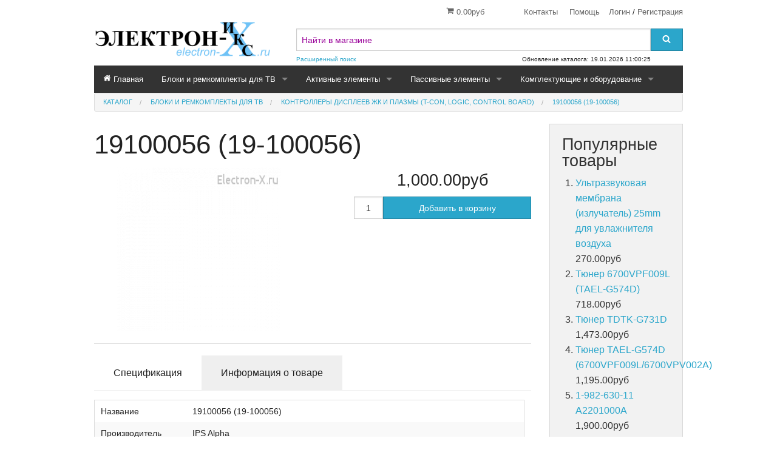

--- FILE ---
content_type: text/html; charset=UTF-8
request_url: https://electron-x.ru/19100056-mdk336v-1.html
body_size: 14111
content:

<!DOCTYPE html>
<html class="no-js" xmlns="http://www.w3.org/1999/xhtml" dir="ltr" lang="ru-RU">
   <head>
      <title>19100056 (19-100056) - Electron-X</title>
      <meta charset="utf-8">
      <meta name="viewport" content="width=device-width, initial-scale=1.0">
      <link href="https://electron-x.ru/19100056-mdk336v-1.html" rel="canonical">
      <link href="https://electron-x.ru/favicon.ico" rel="shortcut icon" type="image/x-icon">
      <link href="https://electron-x.ru/skins/exfoundation/css/normalize.css" rel="stylesheet">
      <link href="https://electron-x.ru/skins/exfoundation/css/foundation.css" rel="stylesheet">
      <link href="https://electron-x.ru/skins/exfoundation/css/cubecart.css" rel="stylesheet">
      <link href="https://electron-x.ru/skins/exfoundation/css/cubecart.common.css" rel="stylesheet">
      <link href="https://electron-x.ru/skins/exfoundation/css/cubecart.helpers.css" rel="stylesheet">
            <link href="https://electron-x.ru/skins/exfoundation/css/cubecart.default.css" rel="stylesheet">
            <link href="https://electron-x.ru/skins/exfoundation/css/jquery.bxslider.css" rel="stylesheet">
      <link href="https://electron-x.ru/skins/exfoundation/css/jquery.chosen.min.css" rel="stylesheet">
      <link href="https://electron-x.ru/skins/exfoundation/css/jquery.autocomplete.css" rel="stylesheet">
      <link href="https://electron-x.ru/skins/exfoundation/css/cubecart.css" rel="stylesheet">
      
      
      <meta name="description" content="Electron-X - элементы, блоки и комплектующие для бытовой и промышленной электроники. Пункт выдачи в Москве на Митинском радиорынке, доставка почтой по России, Белоруссии и Казахстану.">
      <meta name="keywords" content="электроника, радиодетали, микросхемы, транзисторы, диоды, LED драйверы, блоки для тв, блоки питания, трансформаторы строчные, трансформаторы импульсные, трансформаторы для инверторов, PSU, Power Unit, инверторы подсветки, контоллеры жк, тюнеры, T-Con, Logic, Control Board, SSB, Main, Scan Buffer, X-SUS, Y-SUS, Z-SUS">
      <meta name="robots" content="index, follow">
      <meta name="generator" content="cubecart">
            
      <script src="https://electron-x.ru/skins/exfoundation/js/vendor/modernizr.min.js"></script>
      <script src="https://electron-x.ru/skins/exfoundation/js/vendor/jquery.js"></script>
      
      
   </head>
   <body>
        
        
<svg display="none" version="1.1" xmlns="http://www.w3.org/2000/svg">
    <defs>
        <symbol id="icon-angle-double-left" viewBox="0 0 1792 1792">
            <path d="M1011 1376q0 13-10 23l-50 50q-10 10-23 10t-23-10l-466-466q-10-10-10-23t10-23l466-466q10-10 23-10t23 10l50 50q10 10 10 23t-10 23l-393 393 393 393q10 10 10 23zm384 0q0 13-10 23l-50 50q-10 10-23 10t-23-10l-466-466q-10-10-10-23t10-23l466-466q10-10 23-10t23 10l50 50q10 10 10 23t-10 23l-393 393 393 393q10 10 10 23z"></path>
        </symbol>
        <symbol id="icon-angle-double-right" viewBox="0 0 1792 1792">
            <path d="M979 960q0 13-10 23l-466 466q-10 10-23 10t-23-10l-50-50q-10-10-10-23t10-23l393-393-393-393q-10-10-10-23t10-23l50-50q10-10 23-10t23 10l466 466q10 10 10 23zm384 0q0 13-10 23l-466 466q-10 10-23 10t-23-10l-50-50q-10-10-10-23t10-23l393-393-393-393q-10-10-10-23t10-23l50-50q10-10 23-10t23 10l466 466q10 10 10 23z"></path>
        </symbol>
        <symbol id="icon-angle-down" viewBox="0 0 1792 1792">
            <path d="M1395 736q0 13-10 23l-466 466q-10 10-23 10t-23-10l-466-466q-10-10-10-23t10-23l50-50q10-10 23-10t23 10l393 393 393-393q10-10 23-10t23 10l50 50q10 10 10 23z"></path>
        </symbol>
        <symbol id="icon-angle-up" viewBox="0 0 1792 1792">
            <path d="M1395 1184q0 13-10 23l-50 50q-10 10-23 10t-23-10l-393-393-393 393q-10 10-23 10t-23-10l-50-50q-10-10-10-23t10-23l466-466q10-10 23-10t23 10l466 466q10 10 10 23z"></path>
        </symbol>
        <symbol id="icon-bars" viewBox="0 0 1792 1792">
            <path d="M1664 1344v128q0 26-19 45t-45 19h-1408q-26 0-45-19t-19-45v-128q0-26 19-45t45-19h1408q26 0 45 19t19 45zm0-512v128q0 26-19 45t-45 19h-1408q-26 0-45-19t-19-45v-128q0-26 19-45t45-19h1408q26 0 45 19t19 45zm0-512v128q0 26-19 45t-45 19h-1408q-26 0-45-19t-19-45v-128q0-26 19-45t45-19h1408q26 0 45 19t19 45z"></path>
        </symbol>
        <symbol id="icon-basket" viewBox="0 0 1792 1792">
            <path d="M704 1536q0 52-38 90t-90 38-90-38-38-90 38-90 90-38 90 38 38 90zm896 0q0 52-38 90t-90 38-90-38-38-90 38-90 90-38 90 38 38 90zm128-1088v512q0 24-16.5 42.5t-40.5 21.5l-1044 122q13 60 13 70 0 16-24 64h920q26 0 45 19t19 45-19 45-45 19h-1024q-26 0-45-19t-19-45q0-11 8-31.5t16-36 21.5-40 15.5-29.5l-177-823h-204q-26 0-45-19t-19-45 19-45 45-19h256q16 0 28.5 6.5t19.5 15.5 13 24.5 8 26 5.5 29.5 4.5 26h1201q26 0 45 19t19 45z"></path>
        </symbol>
        <symbol id="icon-book" viewBox="0 0 1792 1792">
            <path d="M1703 478q40 57 18 129l-275 906q-19 64-76.5 107.5t-122.5 43.5h-923q-77 0-148.5-53.5t-99.5-131.5q-24-67-2-127 0-4 3-27t4-37q1-8-3-21.5t-3-19.5q2-11 8-21t16.5-23.5 16.5-23.5q23-38 45-91.5t30-91.5q3-10 .5-30t-.5-28q3-11 17-28t17-23q21-36 42-92t25-90q1-9-2.5-32t.5-28q4-13 22-30.5t22-22.5q19-26 42.5-84.5t27.5-96.5q1-8-3-25.5t-2-26.5q2-8 9-18t18-23 17-21q8-12 16.5-30.5t15-35 16-36 19.5-32 26.5-23.5 36-11.5 47.5 5.5l-1 3q38-9 51-9h761q74 0 114 56t18 130l-274 906q-36 119-71.5 153.5t-128.5 34.5h-869q-27 0-38 15-11 16-1 43 24 70 144 70h923q29 0 56-15.5t35-41.5l300-987q7-22 5-57 38 15 59 43zm-1064 2q-4 13 2 22.5t20 9.5h608q13 0 25.5-9.5t16.5-22.5l21-64q4-13-2-22.5t-20-9.5h-608q-13 0-25.5 9.5t-16.5 22.5zm-83 256q-4 13 2 22.5t20 9.5h608q13 0 25.5-9.5t16.5-22.5l21-64q4-13-2-22.5t-20-9.5h-608q-13 0-25.5 9.5t-16.5 22.5z"></path>
        </symbol>
        <symbol id="icon-caret-down" viewBox="0 0 1792 1792">
            <path d="M1408 704q0 26-19 45l-448 448q-19 19-45 19t-45-19l-448-448q-19-19-19-45t19-45 45-19h896q26 0 45 19t19 45z"></path>
        </symbol>
        <symbol id="icon-check" viewBox="0 0 1792 1792">
            <path d="M1671 566q0 40-28 68l-724 724-136 136q-28 28-68 28t-68-28l-136-136-362-362q-28-28-28-68t28-68l136-136q28-28 68-28t68 28l294 295 656-657q28-28 68-28t68 28l136 136q28 28 28 68z"></path>
        </symbol>
        <symbol id="icon-chevron-right" viewBox="0 0 1792 1792">
            <path d="M1363 877l-742 742q-19 19-45 19t-45-19l-166-166q-19-19-19-45t19-45l531-531-531-531q-19-19-19-45t19-45l166-166q19-19 45-19t45 19l742 742q19 19 19 45t-19 45z"></path>
        </symbol>
        <symbol id="icon-download" viewBox="0 0 1792 1792">
            <path d="M1344 1344q0-26-19-45t-45-19-45 19-19 45 19 45 45 19 45-19 19-45zm256 0q0-26-19-45t-45-19-45 19-19 45 19 45 45 19 45-19 19-45zm128-224v320q0 40-28 68t-68 28h-1472q-40 0-68-28t-28-68v-320q0-40 28-68t68-28h465l135 136q58 56 136 56t136-56l136-136h464q40 0 68 28t28 68zm-325-569q17 41-14 70l-448 448q-18 19-45 19t-45-19l-448-448q-31-29-14-70 17-39 59-39h256v-448q0-26 19-45t45-19h256q26 0 45 19t19 45v448h256q42 0 59 39z"></path>
        </symbol>
        <symbol id="icon-envelope" viewBox="0 0 1792 1792">
            <path d="M1792 710v794q0 66-47 113t-113 47h-1472q-66 0-113-47t-47-113v-794q44 49 101 87 362 246 497 345 57 42 92.5 65.5t94.5 48 110 24.5h2q51 0 110-24.5t94.5-48 92.5-65.5q170-123 498-345 57-39 100-87zm0-294q0 79-49 151t-122 123q-376 261-468 325-10 7-42.5 30.5t-54 38-52 32.5-57.5 27-50 9h-2q-23 0-50-9t-57.5-27-52-32.5-54-38-42.5-30.5q-91-64-262-182.5t-205-142.5q-62-42-117-115.5t-55-136.5q0-78 41.5-130t118.5-52h1472q65 0 112.5 47t47.5 113z"></path>
        </symbol>
        <symbol id="icon-home" viewBox="0 0 1792 1792">
            <path d="M1472 992v480q0 26-19 45t-45 19h-384v-384h-256v384h-384q-26 0-45-19t-19-45v-480q0-1 .5-3t.5-3l575-474 575 474q1 2 1 6zm223-69l-62 74q-8 9-21 11h-3q-13 0-21-7l-692-577-692 577q-12 8-24 7-13-2-21-11l-62-74q-8-10-7-23.5t11-21.5l719-599q32-26 76-26t76 26l244 204v-195q0-14 9-23t23-9h192q14 0 23 9t9 23v408l219 182q10 8 11 21.5t-7 23.5z"></path>
        </symbol>
        <symbol id="icon-info-circle" viewBox="0 0 1792 1792">
            <path d="M1152 1376v-160q0-14-9-23t-23-9h-96v-512q0-14-9-23t-23-9h-320q-14 0-23 9t-9 23v160q0 14 9 23t23 9h96v320h-96q-14 0-23 9t-9 23v160q0 14 9 23t23 9h448q14 0 23-9t9-23zm-128-896v-160q0-14-9-23t-23-9h-192q-14 0-23 9t-9 23v160q0 14 9 23t23 9h192q14 0 23-9t9-23zm640 416q0 209-103 385.5t-279.5 279.5-385.5 103-385.5-103-279.5-279.5-103-385.5 103-385.5 279.5-279.5 385.5-103 385.5 103 279.5 279.5 103 385.5z"></path>
        </symbol>
        <symbol id="icon-lock" viewBox="0 0 1792 1792">
            <path d="M640 768h512v-192q0-106-75-181t-181-75-181 75-75 181v192zm832 96v576q0 40-28 68t-68 28h-960q-40 0-68-28t-28-68v-576q0-40 28-68t68-28h32v-192q0-184 132-316t316-132 316 132 132 316v192h32q40 0 68 28t28 68z"></path>
        </symbol>
        <symbol id="icon-minus-circle" viewBox="0 0 1792 1792">
            <path d="M1344 960v-128q0-26-19-45t-45-19h-768q-26 0-45 19t-19 45v128q0 26 19 45t45 19h768q26 0 45-19t19-45zm320-64q0 209-103 385.5t-279.5 279.5-385.5 103-385.5-103-279.5-279.5-103-385.5 103-385.5 279.5-279.5 385.5-103 385.5 103 279.5 279.5 103 385.5z"></path>
        </symbol>
        <symbol id="icon-mobile" viewBox="0 0 1792 1792">
            <path d="M976 1408q0-33-23.5-56.5t-56.5-23.5-56.5 23.5-23.5 56.5 23.5 56.5 56.5 23.5 56.5-23.5 23.5-56.5zm208-160v-704q0-13-9.5-22.5t-22.5-9.5h-512q-13 0-22.5 9.5t-9.5 22.5v704q0 13 9.5 22.5t22.5 9.5h512q13 0 22.5-9.5t9.5-22.5zm-192-848q0-16-16-16h-160q-16 0-16 16t16 16h160q16 0 16-16zm288-16v1024q0 52-38 90t-90 38h-512q-52 0-90-38t-38-90v-1024q0-52 38-90t90-38h512q52 0 90 38t38 90z"></path>
        </symbol>
        <symbol id="icon-picture-o" viewBox="0 0 1792 1792">
            <path d="M576 576q0 80-56 136t-136 56-136-56-56-136 56-136 136-56 136 56 56 136zm1024 384v448h-1408v-192l320-320 160 160 512-512zm96-704h-1600q-13 0-22.5 9.5t-9.5 22.5v1216q0 13 9.5 22.5t22.5 9.5h1600q13 0 22.5-9.5t9.5-22.5v-1216q0-13-9.5-22.5t-22.5-9.5zm160 32v1216q0 66-47 113t-113 47h-1600q-66 0-113-47t-47-113v-1216q0-66 47-113t113-47h1600q66 0 113 47t47 113z"></path>
        </symbol>
        <symbol id="icon-phone" viewBox="0 0 1792 1792">
            <path d="M1600 1240q0 27-10 70.5t-21 68.5q-21 50-122 106-94 51-186 51-27 0-52.5-3.5t-57.5-12.5-47.5-14.5-55.5-20.5-49-18q-98-35-175-83-128-79-264.5-215.5t-215.5-264.5q-48-77-83-175-3-9-18-49t-20.5-55.5-14.5-47.5-12.5-57.5-3.5-52.5q0-92 51-186 56-101 106-122 25-11 68.5-21t70.5-10q14 0 21 3 18 6 53 76 11 19 30 54t35 63.5 31 53.5q3 4 17.5 25t21.5 35.5 7 28.5q0 20-28.5 50t-62 55-62 53-28.5 46q0 9 5 22.5t8.5 20.5 14 24 11.5 19q76 137 174 235t235 174q2 1 19 11.5t24 14 20.5 8.5 22.5 5q18 0 46-28.5t53-62 55-62 50-28.5q14 0 28.5 7t35.5 21.5 25 17.5q25 15 53.5 31t63.5 35 54 30q70 35 76 53 3 7 3 21z"></path>
        </symbol>
        <symbol id="icon-plus" viewBox="0 0 1792 1792">
            <path d="M1600 736v192q0 40-28 68t-68 28h-416v416q0 40-28 68t-68 28h-192q-40 0-68-28t-28-68v-416h-416q-40 0-68-28t-28-68v-192q0-40 28-68t68-28h416v-416q0-40 28-68t68-28h192q40 0 68 28t28 68v416h416q40 0 68 28t28 68z"></path>
        </symbol>
        <symbol id="icon-plus-circle" viewBox="0 0 1792 1792">
            <path d="M1344 960v-128q0-26-19-45t-45-19h-256v-256q0-26-19-45t-45-19h-128q-26 0-45 19t-19 45v256h-256q-26 0-45 19t-19 45v128q0 26 19 45t45 19h256v256q0 26 19 45t45 19h128q26 0 45-19t19-45v-256h256q26 0 45-19t19-45zm320-64q0 209-103 385.5t-279.5 279.5-385.5 103-385.5-103-279.5-279.5-103-385.5 103-385.5 279.5-279.5 385.5-103 385.5 103 279.5 279.5 103 385.5z"></path>
        </symbol>
        <symbol id="icon-print" viewBox="0 0 1792 1792">
            <path d="M448 1536h896v-256h-896v256zm0-640h896v-384h-160q-40 0-68-28t-28-68v-160h-640v640zm1152 64q0-26-19-45t-45-19-45 19-19 45 19 45 45 19 45-19 19-45zm128 0v416q0 13-9.5 22.5t-22.5 9.5h-224v160q0 40-28 68t-68 28h-960q-40 0-68-28t-28-68v-160h-224q-13 0-22.5-9.5t-9.5-22.5v-416q0-79 56.5-135.5t135.5-56.5h64v-544q0-40 28-68t68-28h672q40 0 88 20t76 48l152 152q28 28 48 76t20 88v256h64q79 0 135.5 56.5t56.5 135.5z"></path>
        </symbol>
        <symbol id="icon-refresh" viewBox="0 0 1792 1792">
            <path d="M1639 1056q0 5-1 7-64 268-268 434.5t-478 166.5q-146 0-282.5-55t-243.5-157l-129 129q-19 19-45 19t-45-19-19-45v-448q0-26 19-45t45-19h448q26 0 45 19t19 45-19 45l-137 137q71 66 161 102t187 36q134 0 250-65t186-179q11-17 53-117 8-23 30-23h192q13 0 22.5 9.5t9.5 22.5zm25-800v448q0 26-19 45t-45 19h-448q-26 0-45-19t-19-45 19-45l138-138q-148-137-349-137-134 0-250 65t-186 179q-11 17-53 117-8 23-30 23h-199q-13 0-22.5-9.5t-9.5-22.5v-7q65-268 270-434.5t480-166.5q146 0 284 55.5t245 156.5l130-129q19-19 45-19t45 19 19 45z"></path>
        </symbol>
        <symbol id="icon-reply" viewBox="0 0 1792 1792">
            <path d="M1792 1120q0 166-127 451-3 7-10.5 24t-13.5 30-13 22q-12 17-28 17-15 0-23.5-10t-8.5-25q0-9 2.5-26.5t2.5-23.5q5-68 5-123 0-101-17.5-181t-48.5-138.5-80-101-105.5-69.5-133-42.5-154-21.5-175.5-6h-224v256q0 26-19 45t-45 19-45-19l-512-512q-19-19-19-45t19-45l512-512q19-19 45-19t45 19 19 45v256h224q713 0 875 403 53 134 53 333z"></path>
        </symbol>
        <symbol id="icon-search" viewBox="0 0 1792 1792">
            <path d="M1216 832q0-185-131.5-316.5t-316.5-131.5-316.5 131.5-131.5 316.5 131.5 316.5 316.5 131.5 316.5-131.5 131.5-316.5zm512 832q0 52-38 90t-90 38q-54 0-90-38l-343-342q-179 124-399 124-143 0-273.5-55.5t-225-150-150-225-55.5-273.5 55.5-273.5 150-225 225-150 273.5-55.5 273.5 55.5 225 150 150 225 55.5 273.5q0 220-124 399l343 343q37 37 37 90z"></path>
        </symbol>
        <symbol id="icon-sign-in" viewBox="0 0 1792 1792">
            <path d="M1312 896q0 26-19 45l-544 544q-19 19-45 19t-45-19-19-45v-288h-448q-26 0-45-19t-19-45v-384q0-26 19-45t45-19h448v-288q0-26 19-45t45-19 45 19l544 544q19 19 19 45zm352-352v704q0 119-84.5 203.5t-203.5 84.5h-320q-13 0-22.5-9.5t-9.5-22.5q0-4-1-20t-.5-26.5 3-23.5 10-19.5 20.5-6.5h320q66 0 113-47t47-113v-704q0-66-47-113t-113-47h-312l-11.5-1-11.5-3-8-5.5-7-9-2-13.5q0-4-1-20t-.5-26.5 3-23.5 10-19.5 20.5-6.5h320q119 0 203.5 84.5t84.5 203.5z"></path>
        </symbol>
        <symbol id="icon-sign-out" viewBox="0 0 1792 1792">
            <path d="M704 1440q0 4 1 20t.5 26.5-3 23.5-10 19.5-20.5 6.5h-320q-119 0-203.5-84.5t-84.5-203.5v-704q0-119 84.5-203.5t203.5-84.5h320q13 0 22.5 9.5t9.5 22.5q0 4 1 20t.5 26.5-3 23.5-10 19.5-20.5 6.5h-320q-66 0-113 47t-47 113v704q0 66 47 113t113 47h312l11.5 1 11.5 3 8 5.5 7 9 2 13.5zm928-544q0 26-19 45l-544 544q-19 19-45 19t-45-19-19-45v-288h-448q-26 0-45-19t-19-45v-384q0-26 19-45t45-19h448v-288q0-26 19-45t45-19 45 19l544 544q19 19 19 45z"></path>
        </symbol>
        <symbol id="icon-spinner" viewBox="0 0 1792 1792">
            <path d="M526 1394q0 53-37.5 90.5t-90.5 37.5q-52 0-90-38t-38-90q0-53 37.5-90.5t90.5-37.5 90.5 37.5 37.5 90.5zm498 206q0 53-37.5 90.5t-90.5 37.5-90.5-37.5-37.5-90.5 37.5-90.5 90.5-37.5 90.5 37.5 37.5 90.5zm-704-704q0 53-37.5 90.5t-90.5 37.5-90.5-37.5-37.5-90.5 37.5-90.5 90.5-37.5 90.5 37.5 37.5 90.5zm1202 498q0 52-38 90t-90 38q-53 0-90.5-37.5t-37.5-90.5 37.5-90.5 90.5-37.5 90.5 37.5 37.5 90.5zm-964-996q0 66-47 113t-113 47-113-47-47-113 47-113 113-47 113 47 47 113zm1170 498q0 53-37.5 90.5t-90.5 37.5-90.5-37.5-37.5-90.5 37.5-90.5 90.5-37.5 90.5 37.5 37.5 90.5zm-640-704q0 80-56 136t-136 56-136-56-56-136 56-136 136-56 136 56 56 136zm530 206q0 93-66 158.5t-158 65.5q-93 0-158.5-65.5t-65.5-158.5q0-92 65.5-158t158.5-66q92 0 158 66t66 158z"></path>
        </symbol>
        <symbol id="icon-th-large" viewBox="0 0 1792 1792">
            <path d="M832 1024v384q0 52-38 90t-90 38h-512q-52 0-90-38t-38-90v-384q0-52 38-90t90-38h512q52 0 90 38t38 90zm0-768v384q0 52-38 90t-90 38h-512q-52 0-90-38t-38-90v-384q0-52 38-90t90-38h512q52 0 90 38t38 90zm896 768v384q0 52-38 90t-90 38h-512q-52 0-90-38t-38-90v-384q0-52 38-90t90-38h512q52 0 90 38t38 90zm0-768v384q0 52-38 90t-90 38h-512q-52 0-90-38t-38-90v-384q0-52 38-90t90-38h512q52 0 90 38t38 90z"></path>
        </symbol>
        <symbol id="icon-th-list" viewBox="0 0 1792 1792">
            <path d="M512 1248v192q0 40-28 68t-68 28h-320q-40 0-68-28t-28-68v-192q0-40 28-68t68-28h320q40 0 68 28t28 68zm0-512v192q0 40-28 68t-68 28h-320q-40 0-68-28t-28-68v-192q0-40 28-68t68-28h320q40 0 68 28t28 68zm1280 512v192q0 40-28 68t-68 28h-960q-40 0-68-28t-28-68v-192q0-40 28-68t68-28h960q40 0 68 28t28 68zm-1280-1024v192q0 40-28 68t-68 28h-320q-40 0-68-28t-28-68v-192q0-40 28-68t68-28h320q40 0 68 28t28 68zm1280 512v192q0 40-28 68t-68 28h-960q-40 0-68-28t-28-68v-192q0-40 28-68t68-28h960q40 0 68 28t28 68zm0-512v192q0 40-28 68t-68 28h-960q-40 0-68-28t-28-68v-192q0-40 28-68t68-28h960q40 0 68 28t28 68z"></path>
        </symbol>
        <symbol id="icon-times" viewBox="0 0 1792 1792">
            <path d="M1490 1322q0 40-28 68l-136 136q-28 28-68 28t-68-28l-294-294-294 294q-28 28-68 28t-68-28l-136-136q-28-28-28-68t28-68l294-294-294-294q-28-28-28-68t28-68l136-136q28-28 68-28t68 28l294 294 294-294q28-28 68-28t68 28l136 136q28 28 28 68t-28 68l-294 294 294 294q28 28 28 68z"></path>
        </symbol>
        <symbol id="icon-trash-o" viewBox="0 0 1792 1792">
            <path d="M704 736v576q0 14-9 23t-23 9h-64q-14 0-23-9t-9-23v-576q0-14 9-23t23-9h64q14 0 23 9t9 23zm256 0v576q0 14-9 23t-23 9h-64q-14 0-23-9t-9-23v-576q0-14 9-23t23-9h64q14 0 23 9t9 23zm256 0v576q0 14-9 23t-23 9h-64q-14 0-23-9t-9-23v-576q0-14 9-23t23-9h64q14 0 23 9t9 23zm128 724v-948h-896v948q0 22 7 40.5t14.5 27 10.5 8.5h832q3 0 10.5-8.5t14.5-27 7-40.5zm-672-1076h448l-48-117q-7-9-17-11h-317q-10 2-17 11zm928 32v64q0 14-9 23t-23 9h-96v948q0 83-47 143.5t-113 60.5h-832q-66 0-113-58.5t-47-141.5v-952h-96q-14 0-23-9t-9-23v-64q0-14 9-23t23-9h309l70-167q15-37 54-63t79-26h320q40 0 79 26t54 63l70 167h309q14 0 23 9t9 23z"></path>
        </symbol>
        <symbol id="icon-truck" viewBox="0 0 1792 1792">
            <path d="M640 1408q0-52-38-90t-90-38-90 38-38 90 38 90 90 38 90-38 38-90zm-384-512h384v-256h-158q-13 0-22 9l-195 195q-9 9-9 22v30zm1280 512q0-52-38-90t-90-38-90 38-38 90 38 90 90 38 90-38 38-90zm256-1088v1024q0 15-4 26.5t-13.5 18.5-16.5 11.5-23.5 6-22.5 2-25.5 0-22.5-.5q0 106-75 181t-181 75-181-75-75-181h-384q0 106-75 181t-181 75-181-75-75-181h-64q-3 0-22.5.5t-25.5 0-22.5-2-23.5-6-16.5-11.5-13.5-18.5-4-26.5q0-26 19-45t45-19v-320q0-8-.5-35t0-38 2.5-34.5 6.5-37 14-30.5 22.5-30l198-198q19-19 50.5-32t58.5-13h160v-192q0-26 19-45t45-19h1024q26 0 45 19t19 45z"></path>
        </symbol>
        <symbol id="icon-user" viewBox="0 0 1792 1792">
            <path d="M1600 1405q0 120-73 189.5t-194 69.5h-874q-121 0-194-69.5t-73-189.5q0-53 3.5-103.5t14-109 26.5-108.5 43-97.5 62-81 85.5-53.5 111.5-20q9 0 42 21.5t74.5 48 108 48 133.5 21.5 133.5-21.5 108-48 74.5-48 42-21.5q61 0 111.5 20t85.5 53.5 62 81 43 97.5 26.5 108.5 14 109 3.5 103.5zm-320-893q0 159-112.5 271.5t-271.5 112.5-271.5-112.5-112.5-271.5 112.5-271.5 271.5-112.5 271.5 112.5 112.5 271.5z"></path>
        </symbol>
        <symbol id="icon-volume-up" viewBox="0 0 1792 1792">
            <path d="M832 352v1088q0 26-19 45t-45 19-45-19l-333-333h-262q-26 0-45-19t-19-45v-384q0-26 19-45t45-19h262l333-333q19-19 45-19t45 19 19 45zm384 544q0 76-42.5 141.5t-112.5 93.5q-10 5-25 5-26 0-45-18.5t-19-45.5q0-21 12-35.5t29-25 34-23 29-35.5 12-57-12-57-29-35.5-34-23-29-25-12-35.5q0-27 19-45.5t45-18.5q15 0 25 5 70 27 112.5 93t42.5 142zm256 0q0 153-85 282.5t-225 188.5q-13 5-25 5-27 0-46-19t-19-45q0-39 39-59 56-29 76-44 74-54 115.5-135.5t41.5-173.5-41.5-173.5-115.5-135.5q-20-15-76-44-39-20-39-59 0-26 19-45t45-19q13 0 26 5 140 59 225 188.5t85 282.5zm256 0q0 230-127 422.5t-338 283.5q-13 5-26 5-26 0-45-19t-19-45q0-36 39-59 7-4 22.5-10.5t22.5-10.5q46-25 82-51 123-91 192-227t69-289-69-289-192-227q-36-26-82-51-7-4-22.5-10.5t-22.5-10.5q-39-23-39-59 0-26 19-45t45-19q13 0 26 5 211 91 338 283.5t127 422.5z"></path>
        </symbol>
        <symbol id="icon-facebook-square" viewBox="0 0 1792 1792">
            <path d="M1376 128q119 0 203.5 84.5t84.5 203.5v960q0 119-84.5 203.5t-203.5 84.5h-188v-595h199l30-232h-229v-148q0-56 23.5-84t91.5-28l122-1v-207q-63-9-178-9-136 0-217.5 80t-81.5 226v171h-200v232h200v595h-532q-119 0-203.5-84.5t-84.5-203.5v-960q0-119 84.5-203.5t203.5-84.5h960z"></path>
        </symbol>
        <symbol id="icon-flickr" viewBox="0 0 1792 1792">
            <path d="M1376 128q119 0 203.5 84.5t84.5 203.5v960q0 119-84.5 203.5t-203.5 84.5h-960q-119 0-203.5-84.5t-84.5-203.5v-960q0-119 84.5-203.5t203.5-84.5h960zm-550 768q0-88-62-150t-150-62-150 62-62 150 62 150 150 62 150-62 62-150zm564 0q0-88-62-150t-150-62-150 62-62 150 62 150 150 62 150-62 62-150z"></path>
        </symbol>
        <symbol id="icon-google-plus-square" viewBox="0 0 1792 1792">
            <path d="M1045 905q0-26-6-64h-362v132h217q-3 24-16.5 50t-37.5 53-66.5 44.5-96.5 17.5q-99 0-169-71t-70-171 70-171 169-71q92 0 153 59l104-101q-108-100-257-100-160 0-272 112.5t-112 271.5 112 271.5 272 112.5q165 0 266.5-105t101.5-270zm345 46h109v-110h-109v-110h-110v110h-110v110h110v110h110v-110zm274-535v960q0 119-84.5 203.5t-203.5 84.5h-960q-119 0-203.5-84.5t-84.5-203.5v-960q0-119 84.5-203.5t203.5-84.5h960q119 0 203.5 84.5t84.5 203.5z"></path>
        </symbol>
        <symbol id="icon-instagram" viewBox="0 0 1792 1792">
            <path d="M1490 1426v-648h-135q20 63 20 131 0 126-64 232.5t-174 168.5-240 62q-197 0-337-135.5t-140-327.5q0-68 20-131h-141v648q0 26 17.5 43.5t43.5 17.5h1069q25 0 43-17.5t18-43.5zm-284-533q0-124-90.5-211.5t-218.5-87.5q-127 0-217.5 87.5t-90.5 211.5 90.5 211.5 217.5 87.5q128 0 218.5-87.5t90.5-211.5zm284-360v-165q0-28-20-48.5t-49-20.5h-174q-29 0-49 20.5t-20 48.5v165q0 29 20 49t49 20h174q29 0 49-20t20-49zm174-208v1142q0 81-58 139t-139 58h-1142q-81 0-139-58t-58-139v-1142q0-81 58-139t139-58h1142q81 0 139 58t58 139z"></path>
        </symbol>
        <symbol id="icon-linkedin-square" viewBox="0 0 1792 1792">
            <path d="M365 1414h231v-694h-231v694zm246-908q-1-52-36-86t-93-34-94.5 34-36.5 86q0 51 35.5 85.5t92.5 34.5h1q59 0 95-34.5t36-85.5zm585 908h231v-398q0-154-73-233t-193-79q-136 0-209 117h2v-101h-231q3 66 0 694h231v-388q0-38 7-56 15-35 45-59.5t74-24.5q116 0 116 157v371zm468-998v960q0 119-84.5 203.5t-203.5 84.5h-960q-119 0-203.5-84.5t-84.5-203.5v-960q0-119 84.5-203.5t203.5-84.5h960q119 0 203.5 84.5t84.5 203.5z"></path>
        </symbol>
        <symbol id="icon-pinterest-square" viewBox="0 0 1792 1792">
            <path d="M1376 128q119 0 203.5 84.5t84.5 203.5v960q0 119-84.5 203.5t-203.5 84.5h-725q85-122 108-210 9-34 53-209 21 39 73.5 67t112.5 28q181 0 295.5-147.5t114.5-373.5q0-84-35-162.5t-96.5-139-152.5-97-197-36.5q-104 0-194.5 28.5t-153 76.5-107.5 109.5-66.5 128-21.5 132.5q0 102 39.5 180t116.5 110q13 5 23.5 0t14.5-19q10-44 15-61 6-23-11-42-50-62-50-150 0-150 103.5-256.5t270.5-106.5q149 0 232.5 81t83.5 210q0 168-67.5 286t-173.5 118q-60 0-97-43.5t-23-103.5q8-34 26.5-92.5t29.5-102 11-74.5q0-49-26.5-81.5t-75.5-32.5q-61 0-103.5 56.5t-42.5 139.5q0 72 24 121l-98 414q-24 100-7 254h-183q-119 0-203.5-84.5t-84.5-203.5v-960q0-119 84.5-203.5t203.5-84.5h960z"></path>
        </symbol>
        <symbol id="icon-twitter-square" viewBox="0 0 1792 1792">
            <path d="M1408 610q-56 25-121 34 68-40 93-117-65 38-134 51-61-66-153-66-87 0-148.5 61.5t-61.5 148.5q0 29 5 48-129-7-242-65t-192-155q-29 50-29 106 0 114 91 175-47-1-100-26v2q0 75 50 133.5t123 72.5q-29 8-51 8-13 0-39-4 21 63 74.5 104t121.5 42q-116 90-261 90-26 0-50-3 148 94 322 94 112 0 210-35.5t168-95 120.5-137 75-162 24.5-168.5q0-18-1-27 63-45 105-109zm256-194v960q0 119-84.5 203.5t-203.5 84.5h-960q-119 0-203.5-84.5t-84.5-203.5v-960q0-119 84.5-203.5t203.5-84.5h960q119 0 203.5 84.5t84.5 203.5z"></path>
        </symbol>
        <symbol id="icon-vimeo-square" viewBox="0 0 1792 1792">
            <path d="M1709 518q-10 236-332 651-333 431-562 431-142 0-240-263-44-160-132-482-72-262-157-262-18 0-127 76l-77-98q24-21 108-96.5t130-115.5q156-138 241-146 95-9 153 55.5t81 203.5q44 287 66 373 55 249 120 249 51 0 154-161 101-161 109-246 13-139-109-139-57 0-121 26 120-393 459-382 251 8 236 326z"></path>
        </symbol>
        <symbol id="icon-wordpress" viewBox="0 0 1792 1792">
            <path d="M127 896q0-163 67-313l367 1005q-196-95-315-281t-119-411zm1288-39q0 19-2.5 38.5t-10 49.5-11.5 44-17.5 59-17.5 58l-76 256-278-826q46-3 88-8 19-2 26-18.5t-2.5-31-28.5-13.5l-205 10q-75-1-202-10-12-1-20.5 5t-11.5 15-1.5 18.5 9 16.5 19.5 8l80 8 120 328-168 504-280-832q46-3 88-8 19-2 26-18.5t-2.5-31-28.5-13.5l-205 10q-7 0-23-.5t-26-.5q105-160 274.5-253.5t367.5-93.5q147 0 280.5 53t238.5 149h-10q-55 0-92 40.5t-37 95.5q0 12 2 24t4 21.5 8 23 9 21 12 22.5 12.5 21 14.5 24 14 23q63 107 63 212zm-506 106l237 647q1 6 5 11-126 44-255 44-112 0-217-32zm661-436q95 174 95 369 0 209-104 385.5t-279 278.5l235-678q59-169 59-276 0-42-6-79zm-674-527q182 0 348 71t286 191 191 286 71 348-71 348-191 286-286 191-348 71-348-71-286-191-191-286-71-348 71-348 191-286 286-191 348-71zm0 1751q173 0 331.5-68t273-182.5 182.5-273 68-331.5-68-331.5-182.5-273-273-182.5-331.5-68-331.5 68-273 182.5-182.5 273-68 331.5 68 331.5 182.5 273 273 182.5 331.5 68z"></path>
        </symbol>
        <symbol id="icon-youtube-square" viewBox="0 0 1792 1792">
            <path d="M1047 1303v-157q0-50-29-50-17 0-33 16v224q16 16 33 16 29 0 29-49zm184-122h66v-34q0-51-33-51t-33 51v34zm-571-266v70h-80v423h-74v-423h-78v-70h232zm201 126v367h-67v-40q-39 45-76 45-33 0-42-28-6-16-6-54v-290h66v270q0 24 1 26 1 15 15 15 20 0 42-31v-280h67zm252 111v146q0 52-7 73-12 42-53 42-35 0-68-41v36h-67v-493h67v161q32-40 68-40 41 0 53 42 7 21 7 74zm251 129v9q0 29-2 43-3 22-15 40-27 40-80 40-52 0-81-38-21-27-21-86v-129q0-59 20-86 29-38 80-38t78 38q21 28 21 86v76h-133v65q0 51 34 51 24 0 30-26 0-1 .5-7t.5-16.5v-21.5h68zm-451-824v156q0 51-32 51t-32-51v-156q0-52 32-52t32 52zm533 713q0-177-19-260-10-44-43-73.5t-76-34.5q-136-15-412-15-275 0-411 15-44 5-76.5 34.5t-42.5 73.5q-20 87-20 260 0 176 20 260 10 43 42.5 73t75.5 35q137 15 412 15t412-15q43-5 75.5-35t42.5-73q20-84 20-260zm-755-651l90-296h-75l-51 195-53-195h-78l24 69 23 69q35 103 46 158v201h74v-201zm289 81v-130q0-58-21-87-29-38-78-38-51 0-78 38-21 29-21 87v130q0 58 21 87 27 38 78 38 49 0 78-38 21-27 21-87zm181 120h67v-370h-67v283q-22 31-42 31-15 0-16-16-1-2-1-26v-272h-67v293q0 37 6 55 11 27 43 27 36 0 77-45v40zm503-304v960q0 119-84.5 203.5t-203.5 84.5h-960q-119 0-203.5-84.5t-84.5-203.5v-960q0-119 84.5-203.5t203.5-84.5h960q119 0 203.5 84.5t84.5 203.5z"></path>
        </symbol>
    </defs>
</svg>
   	        <div class="off-canvas-wrap" data-offcanvas>
         <div class="inner-wrap">
            
<aside class="right-off-canvas-menu">
   
<div class="box-basket-content">
   <h4 class="mini-basket-title nomarg pad-side">Ваша корзина</h4>
   <div class="pad basket-detail">
            <p class="pad-top text-center">Ваша корзина пуста.</p>
            <div class="thinpad-top"><a onclick="$('#basket-detail, #small-basket-detail').hide()" class="button expand nomarg">Продолжить покупки</a></div>      
   </div>
</div>

</aside>
            
<aside class="left-off-canvas-menu">
   <ul class="off-canvas-list">
            <li><label>Ваш аккаунт</label></li>
      <li><a href="https://electron-x.ru/login.html">Логин / Регистрация</a></li>
         </ul>
   <ul class="off-canvas-list">
      <li><label>Выбрать валюту</label></li>
                  
   </ul>
      <ul class="off-canvas-list">
      <li><label>Выбрать язык</label></li>
                  <li><a href="https://electron-x.ru/19100056-mdk336v-1.html?set_language=en-GB"><span class="flag flag-GB"></span> English (UK)</a></li>
                          
   </ul>
   </aside>

            

            <div class="row marg-top" id="top_header">
               <div class="small-4 large-4 columns" style="margin-top: 1.5em;">
                  <a href="https://electron-x.ru" class="main-logo"><img src="https://electron-x.ru/images/logos/logo.png" alt="Electron-X"></a>
               </div>
               <div class="small-8 large-8 columns nav-boxes">
                  <div class="row" id="nav-actions">
                     <div class="small-12 columns">
                        
                        <!-- currency box -->
                        <!-- language box -->
                        
<div class="right text-right show-for-medium-up" id="box-session">
      <a href="https://electron-x.ru/login.html" class="button white small nopad-sides">Логин</a> / <a href="https://electron-x.ru/index.php?_a=register" class="button white small nopad-sides">Регистрация</a>
   </div>

                        <div class="right text-right show-for-medium-up" style="margin-left:65px;">
                        
                                                <a href="https://electron-x.ru/контакты.html" title="Контакты"  class="button white small nopad-sides" style="margin-right:15px;">Контакты</a>
                                                <a href="https://electron-x.ru/помощь.html" title="Помощь"  class="button white small nopad-sides" style="margin-right:15px;">Помощь</a>
                        
                        
                        </div>
                        
                        <div class="right text-center">
 <div id="mini-basket">
   <div class="show-for-medium-up">
      <div class="text-right">
      <div >
      <a href="#" id="basket-summary" class="button white small" ><svg class="icon icon-basket"><use xlink:href="#icon-basket"></use></svg> 0.00руб</a>
      </div>
      </div>
      <div class="basket-detail-container hide" id="basket-detail">
         <div class="mini-basket-arrow"></div>
         
<div class="box-basket-content">
   <h4 class="mini-basket-title nomarg pad-side">Ваша корзина</h4>
   <div class="pad basket-detail">
            <p class="pad-top text-center">Ваша корзина пуста.</p>
            <div class="thinpad-top"><a onclick="$('#basket-detail, #small-basket-detail').hide()" class="button expand nomarg">Продолжить покупки</a></div>      
   </div>
</div>
 
      </div>
   </div>
   <div class="show-for-small-only">
      <div class="show-for-small-only"><a class="right-off-canvas-toggle button white tiny" href="#"><svg class="icon icon-basket icon-x2"><use xlink:href="#icon-basket"></use></svg></a></div>
      <div class="hide panel radius small-basket-detail-container js_fadeOut" id="small-basket-detail"><svg class="icon"><use xlink:href="#icon-check"></use></svg> Добавлено в корзину</div>
   </div>
   <div class="session_token hide">3c0261cb8c52c7fd22b6b68fb56b6b73</div>
</div>
</div>
                        <div class="right text-center show-for-small"><a class="left-off-canvas-toggle button white tiny" href="#"><svg class="icon icon-x2"><use xlink:href="#icon-bars"></use></svg></a> <a class="button white tiny show-small-search" href="#"><svg class="icon icon-x2"><use xlink:href="#icon-search"></use></svg></a></div>
                        
                     </div>
                  </div>
                  <div class="row show-for-medium-up">
                     <div class="small-12 columns">
<div>
   <form action="https://electron-x.ru/search.html" class="search_form" method="get">
      <div class="row collapse">
         <div class="small-10 large-11 columns">
            <input name="search[keywords]" id="autocomplete" type="text" class="nomarg" placeholder="Найти в магазине" required>
            <small><a href="https://electron-x.ru/search.html">Расширенный поиск</a></small>
            <div style="display:inline-block; float:right;"><small>Обновление каталога: 19.01.2026 11:00:25</small></div>
         </div>
         <div class="small-2 large-1 columns">
            <button class="button postfix nomarg nopad" type="submit" value="Найти"><svg class="icon"><use xlink:href="#icon-search"></use></svg></button>
         </div>
      </div>
      <input type="hidden" name="_a" value="category">
   <input type="hidden" name="token" value="3c0261cb8c52c7fd22b6b68fb56b6b73"></form>
   <div class="hide validate_search">Укажите ключевые слова</div>
</div>
</div>
                  </div>
               </div>
            </div>
            <div class="row hide" id="small-search">
               <div class="small-12 columns">
                  
<div>
   <form action="https://electron-x.ru/search.html" class="search_form" method="get">
      <div class="row collapse">
         <div class="small-10 large-11 columns">
            <input name="search[keywords]" id="autocomplete" type="text" class="nomarg" placeholder="Найти в магазине" required>
            <small><a href="https://electron-x.ru/search.html">Расширенный поиск</a></small>
            <div style="display:inline-block; float:right;"><small>Обновление каталога: 19.01.2026 11:00:25</small></div>
         </div>
         <div class="small-2 large-1 columns">
            <button class="button postfix nomarg nopad" type="submit" value="Найти"><svg class="icon"><use xlink:href="#icon-search"></use></svg></button>
         </div>
      </div>
      <input type="hidden" name="_a" value="category">
   <input type="hidden" name="token" value="3c0261cb8c52c7fd22b6b68fb56b6b73"></form>
   <div class="hide validate_search">Укажите ключевые слова</div>
</div>

               </div>
            </div>
            <div class="row">
               <div class="small-12 columns small-collapse">
                  

<nav class="top-bar category-nav" data-topbar="" id="box-navigation">
  <ul class="title-area">
     <li class="name"></li>
     <li class="toggle-topbar left"><a href="">Магазин по категориям <svg class="icon"><use xlink:href="#icon-caret-down"></use></svg></a></li>
  </ul>
  <section class="top-bar-section">
     <h5 class="hide">Магазин по категориям</h5>
     <ul itemscope itemtype="http://www.schema.org/SiteNavigationElement" class="left">
        <li itemprop="name" class="show-for-medium-up"><a itemprop="url" href="/" title="Каталог"><svg class="icon"><use xlink:href="#icon-home"></use></svg> Главная</a></li>
        
<li class="has-dropdown">
   <a href="/блоки-и-ремкомплекты-для-тв.html" title="Блоки и ремкомплекты для ТВ">Блоки и ремкомплекты для ТВ</a>
      <ul class="dropdown">
      <li itemprop="name"><label itemprop="url" content="/блоки-и-ремкомплекты-для-тв.html" rel="https://electron-x.ru/блоки-и-ремкомплекты-для-тв.html">Блоки и ремкомплекты для ТВ</label></li>
      
<li class="has-dropdown">
   <a href="/led-драйверы.html" title="LED драйверы">LED драйверы</a>
   </li>
<li class="has-dropdown">
   <a href="/блоки-и-модули-кинескопных-тв.html" title="Блоки и модули кинескопных ТВ">Блоки и модули кинескопных ТВ</a>
   </li>
<li class="has-dropdown">
   <a href="/блоки-питания-psu-power-unit.html" title="Блоки питания (PSU, Power Unit)">Блоки питания (PSU, Power Unit)</a>
   </li>
<li class="has-dropdown">
   <a href="/инверторы-подсветки.html" title="Инверторы подсветки">Инверторы подсветки</a>
   </li>
<li class="has-dropdown">
   <a href="/контроллеры-дисплеев-жк-и-плазмы-t-con-logic-control-board.html" title="Контроллеры дисплеев ЖК и плазмы (T-Con, Logic, Control Board)">Контроллеры дисплеев ЖК и плазмы (T-Con, Logic, Control Board)</a>
   </li>
<li class="has-dropdown">
   <a href="/малосигнальные-платы-ssb-main.html" title="Малосигнальные платы (SSB, Main)">Малосигнальные платы (SSB, Main)</a>
   </li>
<li class="has-dropdown">
   <a href="/платы-scan-buffer-для-плазменных-панелей.html" title="Платы Scan Buffer для плазменных панелей">Платы Scan Buffer для плазменных панелей</a>
   </li>
<li class="has-dropdown">
   <a href="/платы-sustain-x-y-z-sus-для-плазменных-панелей.html" title="Платы Sustain (X-, Y-, Z-SUS) для плазменных панелей">Платы Sustain (X-, Y-, Z-SUS) для плазменных панелей</a>
   </li>
<li class="has-dropdown">
   <a href="/другие-блоки.html" title="Другие блоки">Другие блоки</a>
   </li>
   </ul>
   </li>
<li class="has-dropdown">
   <a href="/активные-элементы.html" title="Активные элементы">Активные элементы</a>
      <ul class="dropdown">
      <li itemprop="name"><label itemprop="url" content="/активные-элементы.html" rel="https://electron-x.ru/активные-элементы.html">Активные элементы</label></li>
      
<li class="has-dropdown">
   <a href="/микросхемы-транзисторы-диоды.html" title="Микросхемы, транзисторы, диоды">Микросхемы, транзисторы, диоды</a>
   </li>
<li class="has-dropdown">
   <a href="/тюнеры.html" title="Тюнеры">Тюнеры</a>
   </li>
   </ul>
   </li>
<li class="has-dropdown">
   <a href="/пассивные-элементы.html" title="Пассивные элементы">Пассивные элементы</a>
      <ul class="dropdown">
      <li itemprop="name"><label itemprop="url" content="/пассивные-элементы.html" rel="https://electron-x.ru/пассивные-элементы.html">Пассивные элементы</label></li>
      
<li class="has-dropdown">
   <a href="/конденсаторы-разные.html" title="Конденсаторы разные">Конденсаторы разные</a>
   </li>
<li class="has-dropdown">
   <a href="/конденсаторы-электролитические.html" title="Конденсаторы электролитические">Конденсаторы электролитические</a>
   </li>
<li class="has-dropdown">
   <a href="/резисторы.html" title="Резисторы">Резисторы</a>
   </li>
<li class="has-dropdown">
   <a href="/варисторы.html" title="Варисторы">Варисторы</a>
   </li>
<li class="has-dropdown">
   <a href="/резонаторы-и-фильтры.html" title="Резонаторы и фильтры">Резонаторы и фильтры</a>
   </li>
<li class="has-dropdown">
   <a href="/индуктивности.html" title="Индуктивности">Индуктивности</a>
   </li>
   </ul>
   </li>
<li class="has-dropdown">
   <a href="/комплектующие-и-оборудование.html" title="Комплектующие и оборудование">Комплектующие и оборудование</a>
      <ul class="dropdown">
      <li itemprop="name"><label itemprop="url" content="/комплектующие-и-оборудование.html" rel="https://electron-x.ru/комплектующие-и-оборудование.html">Комплектующие и оборудование</label></li>
      
<li class="has-dropdown">
   <a href="/трансформаторы-строчные.html" title="Трансформаторы строчные">Трансформаторы строчные</a>
   </li>
<li class="has-dropdown">
   <a href="/трансформаторы-для-инверторов.html" title="Трансформаторы для инверторов">Трансформаторы для инверторов</a>
   </li>
<li class="has-dropdown">
   <a href="/трансформаторы-импульсные.html" title="Трансформаторы импульсные">Трансформаторы импульсные</a>
   </li>
<li class="has-dropdown">
   <a href="/предохранители.html" title="Предохранители">Предохранители</a>
   </li>
<li class="has-dropdown">
   <a href="/для-микроволновых-печей-свч.html" title="Для микроволновых печей (СВЧ)">Для микроволновых печей (СВЧ)</a>
   </li>
<li class="has-dropdown">
   <a href="/dvd.html" title="Лазеры CD/DVD">Лазеры CD/DVD</a>
   </li>
<li class="has-dropdown">
   <a href="/панельки-для-микросхем.html" title="Панельки для микросхем">Панельки для микросхем</a>
   </li>
<li class="has-dropdown">
   <a href="/терморегуляторы-термостаты.html" title="Терморегуляторы (термостаты)">Терморегуляторы (термостаты)</a>
   </li>
<li class="has-dropdown">
   <a href="/разное.html" title="Разное">Разное</a>
   </li>
   </ul>
   </li>
                <!--Sale been there-->
     </ul>
  </section>
</nav>

                  <div class="hide" id="val_lang_back">Back</div>
               </div>
            </div>
            <div class="row">
               <div class="small-12 columns small-collapse">
                  
<div id="element-breadcrumbs">
      <ul class="breadcrumbs" itemscope itemtype="http://schema.org/BreadcrumbList">
      <li itemprop="itemListElement" itemscope
      itemtype="http://schema.org/ListItem">
         <a itemprop="item" href="https://electron-x.ru">
            <span class="show-for-small-only">
               <svg class="icon"><use xlink:href="#icon-home"></use></svg>
            </span>
            <span class="show-for-medium-up" itemprop="name">Каталог</span>
         </a>
         <meta itemprop="position" content="1" />
      </li>
                  <li itemprop="itemListElement" itemscope
      itemtype="http://schema.org/ListItem">
         <a itemprop="item" href="https://electron-x.ru/блоки-и-ремкомплекты-для-тв.html">
            <span itemprop="name">Блоки и ремкомплекты для ТВ</span>
         </a>
         <meta itemprop="position" content="2" />
      </li>
                  <li itemprop="itemListElement" itemscope
      itemtype="http://schema.org/ListItem">
         <a itemprop="item" href="https://electron-x.ru/контроллеры-дисплеев-жк-и-плазмы-t-con-logic-control-board.html">
            <span itemprop="name">Контроллеры дисплеев ЖК и плазмы (T-Con, Logic, Control Board)</span>
         </a>
         <meta itemprop="position" content="3" />
      </li>
                  <li itemprop="itemListElement" itemscope
      itemtype="http://schema.org/ListItem">
         <a itemprop="item" href="https://electron-x.ru/19100056-mdk336v-1.html">
            <span itemprop="name">19100056 (19-100056)</span>
         </a>
         <meta itemprop="position" content="4" />
      </li>
      
   </ul>
   </div> 
               </div>
            </div>
            <div class="row product_wrapper">
               <div class="small-12 large-9 columns" id="main_content">
                  
<noscript>
   <div data-alert class="alert-box alert">
   <ul class="nomarg no-bullet">
      <li>JavaScript is required by this website. Please enable this in your browser settings.</li>
   </ul>
   <a href="#" class="close">&times;</a>
</div>
</noscript>

                  
                  
<div itemscope itemtype="http://schema.org/Product">
   <form action="https://electron-x.ru/19100056-mdk336v-1.html" method="post" class="add_to_basket">
      <div class="row">
         <div class="small-12 columns">
            <h1 itemprop="name">19100056 (19-100056)</h1>
         </div>
      </div>
      
      
<div class="row">
   <div  class="medium-1 columns thinpad-right off-canvas-for-small vertical">
         </div>
   <div class="small-5 medium-6 columns text-center nopad">            
      <a href="#" class="open-clearing" data-thumb-index="0"><img src="/images/cache/skins/exfoundation/images/noimage.500.png" alt="19100056 (19-100056)" id="img-preview"></a>
      <p class="show-for-small-only">Tap for gallery</p>
   </div>
   <div class="small-7 medium-5 columns thinpad-left" style="text-align: center;">
      

      

      
<h3>
   <span id="ptp" data-price="1000.00">1,000.00руб</span>
</h3>


<div itemprop="offers" itemscope itemtype="http://schema.org/Offer">
   <meta itemprop="priceCurrency" content="RUB" />
   <meta itemprop="price" content="1000.00"/>
<div class="row collapse">
      <div class="medium-2 columns show-for-medium-up">
      <input type="text" name="quantity" value="1" maxlength="6" class="quantity required text-center">
      <input type="hidden" name="add" value="784">
   </div>
   <div  class="small-12 medium-10 columns">
      <link itemprop="availability" href="http://schema.org/InStock" />
      <button type="submit" value="Добавить в корзину" class="button postfix">Добавить в корзину</button>
   </div>
   </div>
</div>
   </div>
</div>

      <hr>
      <dl class="tabs" data-tab data-options="scroll_to_content:false">
         <dd class="active"><a href="#product_spec">Спецификация</a></dd>
                  <dd><a href="#product_info">Информация о товаре</a></dd>
                  
                  
      </dl>
      <div class="tabs-content">
         <div class="content active" id="product_spec">
            <table>
               <tbody>
                  <tr>
                  <td>Название</td>
                  <td>19100056 (19-100056)</td>
                  </tr>
                                    <tr>
                     <td>Производитель</td>
                     <td>IPS Alpha</td>
                  </tr>
                                                      <tr>
                     <td>Краткое описание</td>
                     <td>19100056, TCON102A-F, AX080D002F</td>
                  </tr>
                                                                                          <tr>
                      <td>Другие названия</td>
                      <td>19100056</td>
                  </tr>
                                                                                          <tr>
                      <td>Компоненты</td>
                      <td>TCON102A-F</td>
                  </tr>
                                                      <tr>
                      <td>Предназначено для</td>
                      <td>AX080D002F</td>
                  </tr>
                                                      <tr>
                      <td>Дополнительно</td>
                      <td>Демонтирован из аппарата с поврежденным экраном. Проверен при демонтаже.</td>
                  </tr>
                                                      <tr>
                      <td>Доступность</td>
                      <td>В наличии</td>
                  </tr>
                                    <tr>
                     <td>Код товара</td>
                     <td>0001423</td>
                  </tr>
                                    
                                 </tbody>
            </table>
         </div>
                 <div class="content" id="product_info" itemprop="description">
            19100056, TCON102A-F, AX080D002F
         </div>
                                 </div>
   <input type="hidden" name="token" value="3c0261cb8c52c7fd22b6b68fb56b6b73"></form>
   <!-- share and review there -->
</div>
<div class="hide" id="validate_field_required">Это поле необходимо заполнить.</div>

               </div>
                              <div class="large-3 columns show-for-large-up" id="sidebar_left">
                  
                  
<div class="panel" id="box-popular">
  <h3>Популярные товары</h3>
  <ol>
		<li><a href="https://electron-x.ru/ультразвуковая-мембрана-излучатель-25mm-для-увлажнителя-воздуха.html" title="Ультразвуковая мембрана (излучатель) 25mm для увлажнителя воздуха">Ультразвуковая мембрана (излучатель) 25mm для увлажнителя воздуха</a><br>
	         270.00руб
    	</li>
		<li><a href="https://electron-x.ru/тюнер-6700vpf009l-tael-g574d.html" title="Тюнер 6700VPF009L (TAEL-G574D)">Тюнер 6700VPF009L (TAEL-G574D)</a><br>
	         718.00руб
    	</li>
		<li><a href="https://electron-x.ru/тюнер-tdtk-g731d.html" title="Тюнер TDTK-G731D">Тюнер TDTK-G731D</a><br>
	         1,473.00руб
    	</li>
		<li><a href="https://electron-x.ru/тюнер-tael-g574d-6700vpf009l/6700vpv002a.html" title="Тюнер TAEL-G574D (6700VPF009L/6700VPV002A)">Тюнер TAEL-G574D (6700VPF009L/6700VPV002A)</a><br>
	         1,195.00руб
    	</li>
		<li><a href="https://electron-x.ru/1-982-630-11-a22010001a.html" title="1-982-630-11 A2201000A">1-982-630-11 A2201000A</a><br>
	         1,900.00руб
    	</li>
		<li><a href="https://electron-x.ru/тюнер-tdtg-s156d.html" title="Тюнер TDTG-S156D">Тюнер TDTG-S156D</a><br>
	         1,442.00руб
    	</li>
		<li><a href="https://electron-x.ru/1-981-457-12-a2170729b.html" title="1-981-457-12 A2170729B">1-981-457-12 A2170729B</a><br>
	         1,500.00руб
    	</li>
		<li><a href="https://electron-x.ru/тюнер-uv1356b/a.html" title="Тюнер UV1356B/A">Тюнер UV1356B/A</a><br>
	         742.00руб
    	</li>
		<li><a href="https://electron-x.ru/тюнер-6700vpf005d-taec-g023d.html" title="Тюнер 6700VPF005D (TAEC-G023D)">Тюнер 6700VPF005D (TAEC-G023D)</a><br>
	         389.00руб
    	</li>
		<li><a href="https://electron-x.ru/тюнер-eds-11690ff9ha.html" title="Тюнер EDS-11690FF9HA">Тюнер EDS-11690FF9HA</a><br>
	         824.00руб
    	</li>
	
  </ol>
</div>

                  

               </div>
                              <a href="#" class="back-to-top"><span class="show-for-small-only"><svg class="icon"><use xlink:href="#icon-angle-up"></use></svg></span><span class="show-for-medium-up"><svg class="icon"><use xlink:href="#icon-angle-up"></use></svg> Вверх</span></a>
            </div>
            <footer>
               <div class="row">
                  <div class="medium-7 large-7 columns">
                     
<div id="box-documents">
   <h3>Информация</h3>
   <nav>
      <ul class="small-block-grid-1 medium-block-grid-3 large-block-grid-3">
                  <li><a href="https://electron-x.ru/контакты.html" title="Контакты" >Контакты</a></li>
                  <li><a href="https://electron-x.ru/помощь.html" title="Помощь" >Помощь</a></li>
         
                           
      </ul>
   </nav>
</div>

                     <div class="show-for-medium-up"><p>&copy; 2014-2026 Electron-x.ru; По всем вопросам пишите по адресу electron-x.mail@yandex.ru<br />
<span style="font-size:75%;">Данный сайт носит информационный характер и не является публичной офертой.</span></p>
</div>
                  </div>
                  <!-- newsletter there -->
               </div>
            </footer>
            <script src="https://electron-x.ru/skins/exfoundation/js/vendor/jquery.rating.min.js" type="text/javascript"></script>
            <script src="https://electron-x.ru/skins/exfoundation/js/vendor/jquery.validate.min.js" type="text/javascript"></script>
            <script src="https://electron-x.ru/skins/exfoundation/js/vendor/jquery.cookie.min.js" type="text/javascript"></script>
            <script src="https://electron-x.ru/skins/exfoundation/js/vendor/jquery.bxslider.min.js" type="text/javascript"></script>
            <script src="https://electron-x.ru/skins/exfoundation/js/vendor/jquery.chosen.min.js" type="text/javascript"></script>
            <script src="https://electron-x.ru/skins/exfoundation/js/vendor/jquery.autocomplete.min.js" type="text/javascript"></script>
            
                        <script src="https://electron-x.ru/skins/exfoundation/js/1.foundation.min.js" type="text/javascript"></script>
                        <script src="https://electron-x.ru/skins/exfoundation/js/2.cubecart.js" type="text/javascript"></script>
                        <script src="https://electron-x.ru/skins/exfoundation/js/3.cubecart.validate.js" type="text/javascript"></script>
            
            <script>
               
               $(document).foundation({equalizer:{equalize_on_stack:true}});
               $('.bxslider').bxSlider({auto:true,captions:true});
               $('.chzn-select').chosen({width:"100%",search_contains:true});
               $('#autocomplete').autocomplete({ serviceUrl: '/autocomplete.php' });
               
            </script>
            
            
            

            <a class="exit-off-canvas"></a>
            
<div class="row" id="ccpower">
	<div class="large-12 columns text-center">
		<p>eCommerce by <a href="http://www.cubecart.com">CubeCart</a></p>
	</div>
</div>
         </div>
      </div>
      <script type="application/ld+json">
{ 
  "@context" : "http://schema.org",
  "@type" : "Organization",
  "legalName" : "Electron-X",
  "url" : "https://electron-x.ru",
  "contactPoint" : [{
    "@type" : "ContactPoint",
    "url" : "",
    "contactType" : "customer service"
  }],
  "logo" : "https://electron-x.ru/images/logos/logo.png",
"sameAs" : ["https://www.facebook.com/cubecart",  "http://www.linkedin.com/company/cubecart",  "https://twitter.com/cubecart",  "https://vimeo.com/cubecart"]  
  }
</script>
<script type="application/ld+json">
{
  "@context" : "http://schema.org",
  "@type" : "WebSite", 
  "name" : "Electron-X",
  "url" : "https://electron-x.ru",
  "potentialAction" : {
    "@type" : "SearchAction",
    "target" : "https://electron-x.ru/search.html?search%5Bkeywords%5D={search_term}&_a=category",
    "query-input" : "required name=search_term"
  }                     
}
</script>
   </body>
</html>
